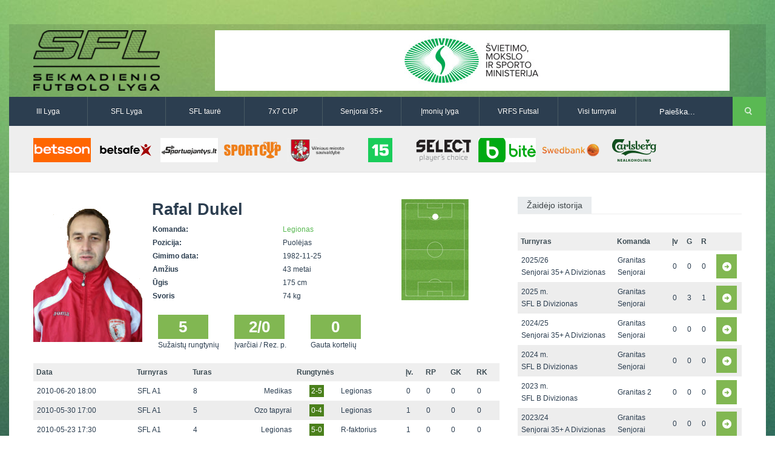

--- FILE ---
content_type: text/html
request_url: http://www.vilniausfutbolas.lt/zaidejas/Rafal-Dukel/4966/1/7
body_size: 4779
content:
<!DOCTYPE html>

<!--[if IE 7]>
<html class="ie ie7" lang="en-US">
<![endif]-->

<!--[if IE 8]>
<html class="ie ie8" lang="en-US">
<![endif]-->

<!--[if IE 9]>
<html class="ie ie9" lang="en-US">
<![endif]-->

<!--[if !(IE 7) | !(IE 8) | !(IE 9)  ]><!-->
<html lang="en-US">
<!--<![endif]-->

<head>
	<title>Rafal Dukel | Sekmadienio futbolo lyga</title>
	<meta charset="UTF-8" />
	<link rel="shortcut icon" href="http://www.vilniausfutbolas.lt/themes/_sfl.lt/resources/images/favicon.ico" title="Favicon"/>
	<!-- <meta name="viewport" content="width=device-width" /> -->
    <meta name="viewport" content="width=device-width, initial-scale=1">

	<link rel='stylesheet'  href='http://www.vilniausfutbolas.lt/themes/_sfl.lt/resources/css/style.css' type='text/css' media='all' />
	<link rel='stylesheet'  href='http://www.vilniausfutbolas.lt/themes/_sfl.lt/resources/css/swipemenu.css' type='text/css' media='all' />
	<link rel='stylesheet'  href='http://www.vilniausfutbolas.lt/themes/_sfl.lt/resources/css/flexslider.css' type='text/css' media='all' />
	<link rel='stylesheet'  href='http://www.vilniausfutbolas.lt/themes/_sfl.lt/resources/css/bootstrap.css' type='text/css' media='all' />
	<link rel='stylesheet'  href='http://www.vilniausfutbolas.lt/themes/_sfl.lt/resources/css/bootstrap-responsive.css' type='text/css' media='all' />
	<link rel='stylesheet'  href='http://www.vilniausfutbolas.lt/themes/_sfl.lt/resources/css/jquery.simplyscroll.css' type='text/css' media='all' />
	<link rel='stylesheet'  href='http://www.vilniausfutbolas.lt/themes/_sfl.lt/resources/css/jPages.css' type='text/css' media='all' />
	<link rel='stylesheet'  href='http://www.vilniausfutbolas.lt/themes/_sfl.lt/resources/css/jquery.rating.css' type='text/css' media='all' />
	<link rel='stylesheet'  href='http://www.vilniausfutbolas.lt/themes/_sfl.lt/resources/css/ie.css' type='text/css' media='all' />
		<link rel='stylesheet'  href='http://www.vilniausfutbolas.lt/themes/_sfl.lt/resources/css/main.css' type='text/css' media='all' />
	<link rel='stylesheet'  href='http://www.vilniausfutbolas.lt/themes/_sfl.lt/resources/css/prettyPhoto.css' type='text/css' media='screen' />
	<link rel='stylesheet'  href='http://www.vilniausfutbolas.lt/themes/_sfl.lt/resources/css/lightbox.css' type='text/css' media='screen' />

	<!-- icons for apple bookmarks -->
	<link rel="apple-touch-icon" href="/themes/_sfl.lt/resources/images/icons/iphone/iphone_orig.png">
	<link rel="apple-touch-icon" sizes="72x72" href="/themes/_sfl.lt/resources/images/icons/iphone/iphone_orig.png"/>
	<link rel="apple-touch-icon" sizes="114x114" href="/themes/_sfl.lt/resources/images/icons/iphone/iphone_orig.png"/>

	<!-- icons for windows 8 bookmarks -->

	<meta name="msapplication-TileImage" content="/themes/_sfl.lt/resources/images/icons/iphone/iphone_orig.png"/>
	<meta name="msapplication-TileColor" content="#015565"/>

	<script src="//ajax.googleapis.com/ajax/libs/jquery/1.10.2/jquery.min.js"></script>
	<script>window.jQuery || document.write('<script type="text/javascript" src="http://www.vilniausfutbolas.lt/themes/_sfl.lt/resources/js/jquery-1.10.2.min.js">\x3C/script>')</script>
	<script type='text/javascript' src='http://www.vilniausfutbolas.lt/themes/_sfl.lt/resources/js/html5.js'></script>
	<script type='text/javascript' src='http://www.vilniausfutbolas.lt/themes/_sfl.lt/resources/js/bootstrap.min.js'></script>
	<script type='text/javascript' src='http://www.vilniausfutbolas.lt/themes/_sfl.lt/resources/js/jquery.flexslider.js'></script>
	<script type='text/javascript' src='http://www.vilniausfutbolas.lt/themes/_sfl.lt/resources/js/jquery.flexslider.init.js'></script>
	<script type='text/javascript' src='http://www.vilniausfutbolas.lt/themes/_sfl.lt/resources/js/jquery.bxslider.js'></script>
	<script type='text/javascript' src='http://www.vilniausfutbolas.lt/themes/_sfl.lt/resources/js/jquery.bxslider.init.js'></script>
	<script type='text/javascript' src='http://www.vilniausfutbolas.lt/themes/_sfl.lt/resources/js/jquery.rating.js'></script>
	<script type='text/javascript' src='http://www.vilniausfutbolas.lt/themes/_sfl.lt/resources/js/jquery.idTabs.min.js'></script>
	<script type='text/javascript' src='http://www.vilniausfutbolas.lt/themes/_sfl.lt/resources/js/jquery.simplyscroll.js'></script>
	<script type='text/javascript' src='http://www.vilniausfutbolas.lt/themes/_sfl.lt/resources/js/fluidvids.min.js'></script>
	<script type='text/javascript' src='http://www.vilniausfutbolas.lt/themes/_sfl.lt/resources/js/jPages.js'></script>
	<script type='text/javascript' src='http://www.vilniausfutbolas.lt/themes/_sfl.lt/resources/js/jquery.sidr.min.js'></script>
	<script type='text/javascript' src='http://www.vilniausfutbolas.lt/themes/_sfl.lt/resources/js/jquery.touchSwipe.min.js'></script>
	<script type='text/javascript' src='http://www.vilniausfutbolas.lt/themes/_sfl.lt/resources/js/jquery.prettyPhoto.js'></script>
	<script type='text/javascript' src='http://www.vilniausfutbolas.lt/themes/_sfl.lt/resources/js/jquery.expander.js'></script>
	<script type='text/javascript' src='http://www.vilniausfutbolas.lt/themes/_sfl.lt/resources/js/lightbox.min.js'></script>
    <script type='text/javascript' src='http://www.vilniausfutbolas.lt/themes/_sfl.lt/resources/js/custom.js'></script>

    <!-- Responsive -->
    <link rel='stylesheet'  href='http://www.vilniausfutbolas.lt/themes/_sfl.lt/resources/css/responsive/bootstrap-responsive-sfl.css' type='text/css' media='all' />
    <link rel='stylesheet'  href='http://www.vilniausfutbolas.lt/themes/_sfl.lt/resources/css/responsive/responsive-site.min.css' type='text/css' media='all' />
	<script type='text/javascript' src='http://www.vilniausfutbolas.lt/themes/_sfl.lt/resources/js/bootstrap-collapse.js'></script>
</head>

<body>
<div id="fb-root"></div>
<script>(function(d, s, id) {
		var js, fjs = d.getElementsByTagName(s)[0];
		if (d.getElementById(id)) return;
		js = d.createElement(s); js.id = id;
		js.src = "//connect.facebook.net/lt_LT/all.js#xfbml=1&appId=527428440683946";
		fjs.parentNode.insertBefore(js, fjs);
	}(document, 'script', 'facebook-jssdk'));</script>
<div id="page">

	<div id="headline" class="container">
		<div class="row-fluid">

			<div class="span3">
								<a href="http://www.vilniausfutbolas.lt/">
											<img style="height:100px" src="http://www.vilniausfutbolas.lt/themes/_sfl.lt/resources/images/SFL_logo.png?v3" alt="logo">
									</a>
				<div class="clearfix"></div>
			</div>

			<div class="span9">
				               <a href="https://www.smm.lt/" title="&Scaron;vietimo ministerija" target="_blank">
         <img style="width:850px;height:100px" src="http://www.vilniausfutbolas.lt/uploads/_sfl.lt/banners/336_thumb.png?2025-04-29" alt="&Scaron;vietimo ministerija" />
      </a>
   			</div>

		</div>
	</div>


	<div id="intr" class="container">
		<div class="row-fluid">

	                    <div class="navbar navbar-inverse clearfix nobot span10">
                        <div>
                            <div class="container">
                                <a class="btn btn-navbar collapsed" data-toggle="collapse" data-target=".navbar-responsive-collapse">
                                    <span class="icon-bar"></span>
                                    <span class="icon-bar"></span>
                                    <span class="icon-bar"></span>
                                </a>
                                <div class="nav-collapse navbar-responsive-collapse collapse" style="height: 0px;">
                                    <ul class="nav">
                                        <!--<li class="active"><a href="http://www.vilniausfutbolas.lt/">Pagrindinis</a></li>-->
                                        <li><a href="http://www.vilniausfutbolas.lt/lyga/III-lyga/20">III Lyga</a></li>
                                        <li><a href="http://www.vilniausfutbolas.lt/lyga/SFL-Lyga/1">SFL Lyga</a></li>
                                        <li><a href="http://www.vilniausfutbolas.lt/lyga/SFL-taure/2">SFL taurė</a></li>
                                        <li><a href="http://www.vilniausfutbolas.lt/lyga/7x7-CUP/3">7x7 CUP</a></li>
                                        <li><a href="http://www.vilniausfutbolas.lt/lyga/Senjoru-lyga/14">Senjorai 35+</a></li>
                                        <li><a href="http://www.vilniausfutbolas.lt/lyga/Imoniu-lyga/26">Įmonių lyga</a></li>
                                        <li><a href="http://www.vilniausfutbolas.lt/lyga/VRFS-Futsal/22">VRFS Futsal</a></li>
                                        <li class="dropdown">
                                            <a href="#" class="dropdown-toggle disabled" data-toggle="dropdown">Visi turnyrai <b class="caret"></b></a>
                                            <div class="megamenu cf">
                                                <div class="col1of4">
                                                    <div class="title">Lauko futbolas</div>
                                                    <ul>
                                                        <li><a href="http://www.vilniausfutbolas.lt/lyga/II-lyga/29">II Lyga</a></li>
                                                        <li><a href="http://www.vilniausfutbolas.lt/lyga/III-Lyga/20">III Lyga</a></li>
                                                        <li><a href="http://www.vilniausfutbolas.lt/lyga/SFL-Lyga/1">SFL Lyga</a></li>
                                                        <li><a href="http://www.vilniausfutbolas.lt/lyga/SFL-taure/2">SFL taurė</a></li>
                                                        <li><a href="http://www.vilniausfutbolas.lt/lyga/VRFS-Taure/37">VRFS Taurė</a></li>
                                                        <li><a href="http://www.vilniausfutbolas.lt/lyga/7x7-CUP/3">7x7 CUP</a></li>
                                                        <li><a href="http://www.vilniausfutbolas.lt/lyga/7x7-vasaros-lyga/30">7x7 vasaros lyga</a></li>
                                                        <li><a href="http://www.vilniausfutbolas.lt/lyga/Lyga-8x8/35">Lyga 8x8</a></li>
                                                        <li><a href="http://www.vilniausfutbolas.lt/lyga/Imoniu-lyga/26">Įmonių lyga</a></li>
                                                        <li><a href="http://www.vilniausfutbolas.lt/lyga/SFL-rudens-taure/36">SFL rudens taurė</a></li>
                                                        <li><a href="http://www.vilniausfutbolas.lt/lyga/Snaiges-taure/31">Snaigės taurė</a></li>
                                                    </ul>
                                                </div>
                                                <div class="col2of4">
                                                    <div class="title">Vaikų ir moterų futbolas</div>
                                                    <ul>
														<li><a href="http://www.vilniausfutbolas.lt/lyga/Vaiku-lyga/21">Vaikų lyga</a></li>
														<li><br></li>
														<li><a href="http://www.vilniausfutbolas.lt/lyga/Moteru-lyga/23">Moterų lyga</a></li>
                                                    </ul>
                                                </div>
                                                <div class="col3of4">
                                                    <div class="title">Senjorų ir salės futbolas</div>
                                                    <ul>
														<li><a href="http://www.vilniausfutbolas.lt/lyga/Senjoru-lyga/14">Senjorai 35+</a></li>
														<li><a href="http://www.vilniausfutbolas.lt/lyga/SFL-Senjorai-45/24">Senjorai 45+</a></li>
														<li><a href="http://www.vilniausfutbolas.lt/lyga/Futsal-45/28">Futsal 45+</a></li>
														<li><a href="http://www.vilniausfutbolas.lt/lyga/VRFS-Futsal/22">VRFS Futsal</a></li>
                                                        <li><a href="http://www.vilniausfutbolas.lt/lyga/Select-II/27">Select II</a></li>
                                                        <li><a href="http://www.vilniausfutbolas.lt/lyga/VRFS-Futsal-Cup/33">VRFS Futsal Cup</a></li>
														<li><a href="http://www.vilniausfutbolas.lt/lyga/Aukstaitijos-senjoru-cempionatas/34">Aukštaitijos senjorų čempionatas</a></li>
                                                    </ul>
                                                </div>
                                                <div class="col4of4">
                                                    <div class="title">Vilniaus futbolas</div>
                                                    <ul>
														<li><a href="http://www.vilniausfutbolas.lt/lyga/Vilnius-world-cup/25">Vilnius World Cup</a></li>
														<li><a href="http://www.mfl.lt" target="_blank">Mini futbolo lyga‎</a></li>
														<li><a href="http://www.vfl.lt" target="_blank">Vasaros futbolo lyga</a></li>
                                                        <li><a href="http://www.vilniausfutbolas.lt/lyga/Euro2016-Vilnius/32">Euro2016 Vilnius</a></li>

                                                    </ul>
                                                </div>
                                            </div>
                                        </li>
                                    </ul>
                                </div>
                            </div>
                        </div>
                    </div>

			<div class="search span2">
				<div class="offset1">
					<form method="get" id="searchform" action="http://www.vilniausfutbolas.lt/paieska">
						<p>
							<input type="text" value="Paieška..." onfocus="if ( this.value == 'Paieška...' ) { this.value = ''; }" onblur="if ( this.value == '' ) { this.value = 'Paieška...'; }" name="q" id="s" />
							<input type="submit" id="searchsubmit" value="Search" />
						</p>
					</form>
				</div>
			</div>

		</div>
	</div>

			<div id="sponsors" class="container">
			<div class="row-fluid">
				<div class="sponsors">
																																	<a href="https://www.betsson.lt/lt" title="BETSSON" target="_blank">
									<img width="120" height="50" src="http://www.vilniausfutbolas.lt/uploads/_sfl.lt/banners/479_thumb.png?2025-11-09" alt="BETSSON" />
								</a>
																																														<a href="http://www.betsafe.lt" title="BETSAFE" target="_blank">
									<img width="120" height="50" src="http://www.vilniausfutbolas.lt/uploads/_sfl.lt/banners/368_thumb.png?2025-04-29" alt="BETSAFE" />
								</a>
																																														<a href="https://sportuojantys.lt/" title="Sportuojantys.lt" target="_blank">
									<img width="120" height="50" src="http://www.vilniausfutbolas.lt/uploads/_sfl.lt/banners/412_thumb.png?2025-04-29" alt="Sportuojantys.lt" />
								</a>
																																														<a href="http://www.sportcup.lt" title="Sportcup.lt" target="_blank">
									<img width="120" height="50" src="http://www.vilniausfutbolas.lt/uploads/_sfl.lt/banners/5_thumb.png?2025-04-29" alt="Sportcup.lt" />
								</a>
																																														<a href="http://www.vilnius.lt" title="Vilniaus miesto savivaldybė" target="_blank">
									<img width="120" height="50" src="http://www.vilniausfutbolas.lt/uploads/_sfl.lt/banners/9_thumb.png?2025-04-29" alt="Vilniaus miesto savivaldybė" />
								</a>
																																														<a href="http://www.15min.lt" title="15min" target="_blank">
									<img width="120" height="50" src="http://www.vilniausfutbolas.lt/uploads/_sfl.lt/banners/4_thumb.png?2025-04-29" alt="15min" />
								</a>
																																														<a href="http://www.select-sport.lt/" title="Select" target="_blank">
									<img width="120" height="50" src="http://www.vilniausfutbolas.lt/uploads/_sfl.lt/banners/179_thumb.png?2025-04-29" alt="Select" />
								</a>
																																														<a href="http://www.bite.lt" title="Bitė" target="_blank">
									<img width="120" height="50" src="http://www.vilniausfutbolas.lt/uploads/_sfl.lt/banners/8_thumb.png?2025-04-29" alt="Bitė" />
								</a>
																																														<a href="http://www.swedbank.lt" title="Swedbank" target="_blank">
									<img width="120" height="50" src="http://www.vilniausfutbolas.lt/uploads/_sfl.lt/banners/7_thumb.png?2025-04-29" alt="Swedbank" />
								</a>
																																														<a href="http://www.carlsberg.lt" title="Carlsberg-nealko-95x40" target="_blank">
									<img width="120" height="50" src="http://www.vilniausfutbolas.lt/uploads/_sfl.lt/banners/429_thumb.png?2025-04-29" alt="Carlsberg-nealko-95x40" />
								</a>
																							<div class="clearfix"></div>
				</div>
			</div>
		</div>
	
	<div id="content" class="container">
	<div id="main" class="row-fluid top-padding">

		<div id="main-left" class="span8 top-padding">
			
			<div class="row-fluid bottom-margin">
				<div class="span9">
					<div class="row-fluid">
												
													<div class="span4">
								<img width="180" height="240" src="http://www.vilniausfutbolas.lt/uploads/_sfl.lt/players/4966_big.png?2025-04-29" alt="Rafal Dukel" />
							</div>
						
						<div class="team-info span8">
							<h3> Rafal Dukel</h3>
							<table class="full-width">
								<tr><td class="bold span7">Komanda:</td><td><a href="http://www.vilniausfutbolas.lt/komanda/Legionas/58/1/7">Legionas</a></td></tr>
								<tr><td class="bold span7">Pozicija:</td><td>Puolėjas</td></tr>
								<tr><td class="bold span7">Gimimo data:</td><td>1982-11-25</td></tr>
								<tr><td class="bold span7">Amžius</td><td>43 metai</td></tr>
								<tr><td class="bold span7">Ūgis</td><td>175 cm</td></tr>								<tr><td class="bold span7">Svoris</td><td>74 kg</td></tr>							</table>

															<div class="stat top-margin">
									<div class="season-text"><div class="season-stat">5</div><span>Sužaistų rungtynių</span></div>
									<div class="season-text"><div class="season-stat">2/0</div><span>Įvarčiai / Rez. p.</span></div>
									<div class="season-text"><div class="season-stat">0</div><span>Gauta kortelių</span></div>
								</div>
													</div>
					</div>

				</div>

				<div class="span3 position-field">
																<div class="row-fluid">
							<div class="position-field-container">
								<img src="http://www.vilniausfutbolas.lt/themes/_sfl.lt/resources/images/position.png" alt="">
								<div class="position-marker S">o</div>
							</div>
						</div>
									</div>
			</div>

			
										<table class="standings all-matches top-margin">
				<tr>
					<th>Data</th>
					<th>Turnyras</th>
					<th>Turas</th>
					<th colspan="3" class="tc">Rungtynės</th>
					<th>Įv.</th>
					<th>RP</th>
					<th>GK</th>
					<th>RK</th>
				</tr>
									<tr>
						<td>2010-06-20 18:00</td>
						<td>SFL A1</td>
						<td>
															8													</td>
						<td class="tr"><a href="http://www.vilniausfutbolas.lt/komanda/Medikas/10/1/7">Medikas</a></td>
						<td class="tc"><a href="http://www.vilniausfutbolas.lt/varzybos/Medikas-Legionas/3639" class="score won">2-5</a></td>
						<td class="tl"><a href="http://www.vilniausfutbolas.lt/komanda/Legionas/58/1/7">Legionas</a></td>
						<td>0</td>
						<td>0</td>
						<td>0</td>
						<td>0</td>
					</tr>
									<tr>
						<td>2010-05-30 17:00</td>
						<td>SFL A1</td>
						<td>
															5													</td>
						<td class="tr"><a href="http://www.vilniausfutbolas.lt/komanda/Ozo-tapyrai/18/1/7">Ozo tapyrai</a></td>
						<td class="tc"><a href="http://www.vilniausfutbolas.lt/varzybos/Ozo-tapyrai-Legionas/3619" class="score won">0-4</a></td>
						<td class="tl"><a href="http://www.vilniausfutbolas.lt/komanda/Legionas/58/1/7">Legionas</a></td>
						<td>1</td>
						<td>0</td>
						<td>0</td>
						<td>0</td>
					</tr>
									<tr>
						<td>2010-05-23 17:30</td>
						<td>SFL A1</td>
						<td>
															4													</td>
						<td class="tr"><a href="http://www.vilniausfutbolas.lt/komanda/Legionas/58/1/7">Legionas</a></td>
						<td class="tc"><a href="http://www.vilniausfutbolas.lt/varzybos/Legionas-R-faktorius/3614" class="score won">5-0</a></td>
						<td class="tl"><a href="http://www.vilniausfutbolas.lt/komanda/R-faktorius/22/1/7">R-faktorius</a></td>
						<td>1</td>
						<td>0</td>
						<td>0</td>
						<td>0</td>
					</tr>
									<tr>
						<td>2010-05-16 18:30</td>
						<td>SFL A1</td>
						<td>
															3													</td>
						<td class="tr"><a href="http://www.vilniausfutbolas.lt/komanda/Pabrade/42/1/7">Pabradė</a></td>
						<td class="tc"><a href="http://www.vilniausfutbolas.lt/varzybos/Pabrade-Legionas/3608" class="score lost">6-4</a></td>
						<td class="tl"><a href="http://www.vilniausfutbolas.lt/komanda/Legionas/58/1/7">Legionas</a></td>
						<td>0</td>
						<td>0</td>
						<td>0</td>
						<td>0</td>
					</tr>
									<tr>
						<td>2010-05-06 19:00</td>
						<td>SFL A1</td>
						<td>
															2													</td>
						<td class="tr"><a href="http://www.vilniausfutbolas.lt/komanda/Legionas/58/1/7">Legionas</a></td>
						<td class="tc"><a href="http://www.vilniausfutbolas.lt/varzybos/Legionas-Kiemas/3507" class="score won">2-1</a></td>
						<td class="tl"><a href="http://www.vilniausfutbolas.lt/komanda/Kiemas/8/1/7">Kiemas</a></td>
						<td>0</td>
						<td>0</td>
						<td>0</td>
						<td>0</td>
					</tr>
							</table> 

					</div><!-- #main-left -->

		<div id="sidebar" class="span4 top-padding ">	


			

							<div class="sidebar-table">
					<h3 class="title"><span>Žaidėjo istorija</span></h3>
					<table class="standings full-width">
						<tr>
							<th class="span5">Turnyras</th>
							<th class="span3">Komanda</th>
							<th class="span1">Įv</th>
							<th class="span1">G</th>
							<th class="span1">R</th>
							<th class="span1"></th>
						</tr>

													<tr >
								<td>2025/26<br/>Senjorai 35+ A Divizionas</td>
								<td>Granitas Senjorai</td>
								<td>0</td>
								<td>0</td>
								<td>0</td>
								<td><a href="http://www.vilniausfutbolas.lt/zaidejas/Rafal-Dukel/4966/14/35" class="season-select">&nbsp</a></td>
							</tr>
													<tr >
								<td>2025 m.<br/>SFL B Divizionas</td>
								<td>Granitas Senjorai</td>
								<td>0</td>
								<td>3</td>
								<td>1</td>
								<td><a href="http://www.vilniausfutbolas.lt/zaidejas/Rafal-Dukel/4966/1/34" class="season-select">&nbsp</a></td>
							</tr>
													<tr >
								<td>2024/25<br/>Senjorai 35+ A Divizionas</td>
								<td>Granitas Senjorai</td>
								<td>0</td>
								<td>0</td>
								<td>0</td>
								<td><a href="http://www.vilniausfutbolas.lt/zaidejas/Rafal-Dukel/4966/14/33" class="season-select">&nbsp</a></td>
							</tr>
													<tr >
								<td>2024 m.<br/>SFL B Divizionas</td>
								<td>Granitas Senjorai</td>
								<td>0</td>
								<td>0</td>
								<td>0</td>
								<td><a href="http://www.vilniausfutbolas.lt/zaidejas/Rafal-Dukel/4966/1/32" class="season-select">&nbsp</a></td>
							</tr>
													<tr >
								<td>2023 m.<br/>SFL B Divizionas</td>
								<td>Granitas 2</td>
								<td>0</td>
								<td>0</td>
								<td>0</td>
								<td><a href="http://www.vilniausfutbolas.lt/zaidejas/Rafal-Dukel/4966/1/30" class="season-select">&nbsp</a></td>
							</tr>
													<tr >
								<td>2023/24<br/>Senjorai 35+ A Divizionas</td>
								<td>Granitas Senjorai</td>
								<td>0</td>
								<td>0</td>
								<td>0</td>
								<td><a href="http://www.vilniausfutbolas.lt/zaidejas/Rafal-Dukel/4966/14/31" class="season-select">&nbsp</a></td>
							</tr>
													<tr >
								<td>2022 m.<br/>SFL B Divizionas</td>
								<td>Granitas Senjorai</td>
								<td>0</td>
								<td>0</td>
								<td>0</td>
								<td><a href="http://www.vilniausfutbolas.lt/zaidejas/Rafal-Dukel/4966/1/28" class="season-select">&nbsp</a></td>
							</tr>
													<tr >
								<td>2022/23<br/>Senjorai 35+ A Divizionas</td>
								<td>Granitas Senjorai</td>
								<td>0</td>
								<td>0</td>
								<td>0</td>
								<td><a href="http://www.vilniausfutbolas.lt/zaidejas/Rafal-Dukel/4966/14/29" class="season-select">&nbsp</a></td>
							</tr>
													<tr >
								<td>2021 m.<br/>SFL B Divizionas</td>
								<td>Granitas Senjorai</td>
								<td>1</td>
								<td>0</td>
								<td>0</td>
								<td><a href="http://www.vilniausfutbolas.lt/zaidejas/Rafal-Dukel/4966/1/26" class="season-select">&nbsp</a></td>
							</tr>
													<tr >
								<td>2021/22<br/>Senjorai 35+ A Divizionas</td>
								<td>Granitas Senjorai</td>
								<td>0</td>
								<td>0</td>
								<td>0</td>
								<td><a href="http://www.vilniausfutbolas.lt/zaidejas/Rafal-Dukel/4966/14/27" class="season-select">&nbsp</a></td>
							</tr>
													<tr >
								<td>2020 m.<br/>SFL B Divizionas</td>
								<td>Granitas Senjorai</td>
								<td>2</td>
								<td>2</td>
								<td>0</td>
								<td><a href="http://www.vilniausfutbolas.lt/zaidejas/Rafal-Dukel/4966/1/24" class="season-select">&nbsp</a></td>
							</tr>
													<tr >
								<td>2019 m.<br/>SFL B Divizionas</td>
								<td>Granitas Senjorai</td>
								<td>0</td>
								<td>0</td>
								<td>0</td>
								<td><a href="http://www.vilniausfutbolas.lt/zaidejas/Rafal-Dukel/4966/1/22" class="season-select">&nbsp</a></td>
							</tr>
													<tr >
								<td>2019/20<br/>Senjorai 35+ A Divizionas</td>
								<td>Granitas Senjorai</td>
								<td>0</td>
								<td>0</td>
								<td>0</td>
								<td><a href="http://www.vilniausfutbolas.lt/zaidejas/Rafal-Dukel/4966/14/23" class="season-select">&nbsp</a></td>
							</tr>
													<tr >
								<td>2018 m.<br/>SFL B Divizionas</td>
								<td>Granitas Senjorai</td>
								<td>0</td>
								<td>0</td>
								<td>0</td>
								<td><a href="http://www.vilniausfutbolas.lt/zaidejas/Rafal-Dukel/4966/1/20" class="season-select">&nbsp</a></td>
							</tr>
													<tr >
								<td>2018/19<br/>Senjorai 35+ B divizionas</td>
								<td>Granitas</td>
								<td>0</td>
								<td>0</td>
								<td>0</td>
								<td><a href="http://www.vilniausfutbolas.lt/zaidejas/Rafal-Dukel/4966/14/21" class="season-select">&nbsp</a></td>
							</tr>
													<tr >
								<td>2017 m.<br/>SFL B Divizionas</td>
								<td>Granitas Senjorai</td>
								<td>1</td>
								<td>4</td>
								<td>0</td>
								<td><a href="http://www.vilniausfutbolas.lt/zaidejas/Rafal-Dukel/4966/1/18" class="season-select">&nbsp</a></td>
							</tr>
													<tr >
								<td>2017/18<br/>Senjorai 35+ B divizionas</td>
								<td>Granitas</td>
								<td>1</td>
								<td>0</td>
								<td>0</td>
								<td><a href="http://www.vilniausfutbolas.lt/zaidejas/Rafal-Dukel/4966/14/19" class="season-select">&nbsp</a></td>
							</tr>
													<tr >
								<td>2016/17<br/>Senjorai 35+ B divizionas</td>
								<td>Granitas</td>
								<td>2</td>
								<td>0</td>
								<td>0</td>
								<td><a href="http://www.vilniausfutbolas.lt/zaidejas/Rafal-Dukel/4966/14/17" class="season-select">&nbsp</a></td>
							</tr>
													<tr >
								<td>2016/17<br/>Select futsal I lyga</td>
								<td>Granitas</td>
								<td>0</td>
								<td>0</td>
								<td>0</td>
								<td><a href="http://www.vilniausfutbolas.lt/zaidejas/Rafal-Dukel/4966/22/17" class="season-select">&nbsp</a></td>
							</tr>
													<tr >
								<td>2016 m.<br/>SFL C Divizionas</td>
								<td>Granitas 2</td>
								<td>1</td>
								<td>3</td>
								<td>0</td>
								<td><a href="http://www.vilniausfutbolas.lt/zaidejas/Rafal-Dukel/4966/1/16" class="season-select">&nbsp</a></td>
							</tr>
													<tr >
								<td>2015/16<br/>Select futsal II lyga</td>
								<td>Granitas</td>
								<td>0</td>
								<td>0</td>
								<td>0</td>
								<td><a href="http://www.vilniausfutbolas.lt/zaidejas/Rafal-Dukel/4966/27/15" class="season-select">&nbsp</a></td>
							</tr>
													<tr >
								<td>2015 m.<br/>Vilniaus m. III Lyga</td>
								<td>Granitas</td>
								<td>0</td>
								<td>0</td>
								<td>0</td>
								<td><a href="http://www.vilniausfutbolas.lt/zaidejas/Rafal-Dukel/4966/20/14" class="season-select">&nbsp</a></td>
							</tr>
													<tr >
								<td>2014 m.<br/>7x7 Lyga D grupė</td>
								<td>Užupis</td>
								<td>0</td>
								<td>0</td>
								<td>0</td>
								<td><a href="http://www.vilniausfutbolas.lt/zaidejas/Rafal-Dukel/4966/3/11" class="season-select">&nbsp</a></td>
							</tr>
													<tr >
								<td>2014 m.<br/>SFL A2 Divizionas</td>
								<td>Granitas</td>
								<td>2</td>
								<td>1</td>
								<td>0</td>
								<td><a href="http://www.vilniausfutbolas.lt/zaidejas/Rafal-Dukel/4966/1/11" class="season-select">&nbsp</a></td>
							</tr>
													<tr >
								<td>2013 m.<br/>Vilniaus m. III Lyga</td>
								<td>Užupis</td>
								<td>1</td>
								<td>2</td>
								<td>0</td>
								<td><a href="http://www.vilniausfutbolas.lt/zaidejas/Rafal-Dukel/4966/20/10" class="season-select">&nbsp</a></td>
							</tr>
													<tr >
								<td>2012 m.<br/>Vilniaus m. III Lyga</td>
								<td>Legionas</td>
								<td>2</td>
								<td>4</td>
								<td>0</td>
								<td><a href="http://www.vilniausfutbolas.lt/zaidejas/Rafal-Dukel/4966/20/9" class="season-select">&nbsp</a></td>
							</tr>
													<tr >
								<td>2011 m.<br/>SFL Ergo PUMA Lyga</td>
								<td>Legionas</td>
								<td>6</td>
								<td>5</td>
								<td>0</td>
								<td><a href="http://www.vilniausfutbolas.lt/zaidejas/Rafal-Dukel/4966/1/8" class="season-select">&nbsp</a></td>
							</tr>
													<tr  class="current">
								<td>2010 m.<br/>SFL A1 Divizionas</td>
								<td>Legionas</td>
								<td>2</td>
								<td>1</td>
								<td>0</td>
								<td><a href="http://www.vilniausfutbolas.lt/zaidejas/Rafal-Dukel/4966/1/7" class="season-select">&nbsp</a></td>
							</tr>
											</table>
				</div>
					</div><!-- sidebar -->

	</div>
</div>
	
	<footer id="footer" class="row-fluid">
		<div id="site-info" class="container">

							<div id="footer-nav" class="fr">
					<ul id="menu-footer-menu" class="menu">
						<li>
							<a href="http://doc.inleagueadmin.com/scout">inLive Dokumentacija</a>
						</li>
													<li id="menu-item-612" class="menu-item">
								<a href="http://www.vilniausfutbolas.lt/puslapis/VRFS">VRFS</a>
							</li>
													<li id="menu-item-612" class="menu-item">
								<a href="http://www.vilniausfutbolas.lt/puslapis/SFL">SFL</a>
							</li>
													<li id="menu-item-612" class="menu-item">
								<a href="http://www.vilniausfutbolas.lt/puslapis/Dokumentai">Dokumentai</a>
							</li>
											</ul>
				</div>
			
			<div id="credit" class="fl">
				<p>Visos teisės saugomos. Sekmadienio futbolo lyga 2014. Naudojama <a href="http://www.inleagueadmin.com">inLeagueAdmin sistema</a></p>
			</div>
		</div>
	</footer>

</div>
<script>
	(function(i,s,o,g,r,a,m){i['GoogleAnalyticsObject']=r;i[r]=i[r]||function(){
		(i[r].q=i[r].q||[]).push(arguments)},i[r].l=1*new Date();a=s.createElement(o),
		m=s.getElementsByTagName(o)[0];a.async=1;a.src=g;m.parentNode.insertBefore(a,m)
	})(window,document,'script','//www.google-analytics.com/analytics.js','ga');

	ga('require', 'linker');
	ga('linker:autoLink', ['vilniausfutbolas.lt', 'sfl.lt']);
	ga('create', 'UA-46436891-1', 'auto', {'allowLinker':true});
	ga('send', 'pageview');
</script>
</body>
</html>


--- FILE ---
content_type: text/css
request_url: http://www.vilniausfutbolas.lt/themes/_sfl.lt/resources/css/style.css
body_size: 9601
content:
body {
  background-color:#09151f;
  background: url("../images/bg/sfl.jpg") no-repeat top center fixed;
  color: #2c3e50;
  font-family: 'Arial', sans-serif;
  font-weight: normal;
  font-size: 12px;
}

.entry-content img,
.comment-content img,
.widget img {
  max-width:100%;
  /* Fluid images for posts,comments,and widgets */;
}

embed,
iframe,
object,
video {
  max-width:100%;
}

/* General */
.tac {text-align: center;}
.tal {text-align: left;}
.tar {text-align: right;}

.entry-content .twitter-tweet-rendered {
  max-width:100% !important;
  /* Override the Twitter embed fixed width */;
}

img.wp-smiley,
.rsswidget img {
  border:0;
  border-radius:0;
  box-shadow:none;
  margin-bottom:0;
  margin-top:0;
  padding:0;
}

.entry-content dl.gallery-item {
  margin:0;
}

.gallery-item a,
.gallery-caption {
  width:90%;
}

.gallery-item a {
  display:block;
}

.gallery-caption a {
  display:inline;
}

.gallery-columns-1 .gallery-item a {
  max-width:100%;
  width:auto;
}

.gallery .gallery-icon img {
  height:auto;
  max-width:90%;
  padding:5%;
}

.gallery-columns-1 .gallery-icon img {
  padding:3%;
}

/* Alignment */

.alignleft {
  display:inline;
  float:left;
  margin-right:1.625em;
}

.alignright {
  display:inline;
  float:right;
  margin-left:1.625em;
}

.aligncenter {
  clear:both;
  display:block;
  margin-left:auto;
  margin-right:auto;
}


/* Author profiles */

.author .archive-header {
  margin-bottom:24px;
  margin-bottom:1.714285714rem;
}

.author-info {
  margin:1.714285714rem 0;
  padding-top:24px;
  padding-top:1.714285714rem;
  overflow:hidden;
}
.author-info img.avatar {
  margin: 10px 0;
}

.author-description h2 {
  color: #656d78;
  line-height: 18px;
}
ul.author-social {
  margin: 0 0 10px;
}
ul.author-social li {
  float: left;
  list-style: none;
}

.author.archive .author-info {
  border-top:0;
  margin:0 0 48px;
  margin:0 0 3.428571429rem;
}

.author.archive .author-avatar {
  margin-top:0;
}

.sticky h2.entry-title {
  background:#f8f8f8;
  padding-left:10px;
  padding-right:10px;
}

.sticky h2.entry-title a {
  color:#dd3333;
}

.sticky h2.entry-title a:hover,
.sticky h2.entry-title a:focus {
  color:#0088cc;
}

#page {
  margin:40px auto;
}

.nobot {
  margin-bottom:0 !important;
}

.fl {
  float:left;
}

.fr {
  float:right;
}

#header {
  background:#3D4C54;
  padding:0 40px;
}

#main {
  position: relative;
}

.entry-header h3 {
  font-weight: normal;
  margin: 0;
}

#mast-head {
  float:left;
  max-width:240px;
  width:100%;
}

#logo {
  padding:14px 0;
}

h1, h2, h3, h4, h5 {
  color:#939ead;
  font-family:Roboto, sans-serif;
  font-weight:bold;
}
h1 { font-size: 24px }
h2 { font-size: 20px }
h3 { font-size: 16px }
h4 { font-size: 13px }
h5 { font-size: 12px }

h1.site-title {
  font-size:18px;
  line-height:1;
  margin:5px 0;
}

h1.site-title a {
  color:#eee;
}

h2.site-description {
  color:#eee;
  font-size:14px;
  line-height:1;
  margin:0 0 10px;
}

.navbar .nav > li > a {
  color: #fff !important;
  border-right:1px solid #485a63;
  padding:14px !important;
}

/* Dropdown menu style starts */

.caret {
  display:none !important;
}

.navbar .nav > li > a:hover,
.navbar .nav > li > a:focus {
  color:#fff !important;
  background:#303e45 !important;
}

ul.sub-menu, ul.dropdown-menu,
ul.sub-menu ul.sub-menu{
	display:none;
}

ul.dropdown-menu ul.dropdown-menu {
  top:0;
  left:100%;
  display:none;
}

ul.dropdown-menu {
  width:221px;
  background:#303e45;
  box-shadow:none;
  -moz-box-shadow:none;
  -webkit-box-shadow:none;
  -o-box-shadow:none;
  border-radius:0;
  -moz-border-radius:0;
  -webkit-border-radius:0;
  -o-border-radius:0;
  padding:0;
  margin-top:0;
  border:none;
  border-bottom:3px solid #81b752;
}

.dropdown-menu:before,
.dropdown-menu:after {
  display:none !important;
}

ul.dropdown-menu a {
  color:#a9b9c1 !important;
  border-bottom:1px solid #37474f;
  padding-top:10px !important;
  padding-bottom:9px !important;
}

ul.dropdown-menu a:hover,
ul.dropdown-menu a:active,
ul.dropdown-menu a:focus {
  background:#2c393f !important;
  color:#fff !important;
}

/* Dropdown menu style ends */

ul.nav li.dropdown:hover > ul.dropdown-menu {
  display:block !important;
}

.navbar .btn,
.navbar .btn-group {
  margin-top:10px !important;
}

#headline {
  background:rgba(0, 0, 0, 0.1);
  padding:10px 40px;
}

#headline .post {
  background:#FFF;
  margin-bottom:10px;
  padding:10px;
}

#headline .post a {
  color:#555E6B;
}

#headline .post h3 {
  font-size:13px;
  font-weight:normal;
  line-height:16px;
  margin:0 0 0.1em;
}

#headline .post p {
  color:#939EAD;
  font-size:12px;
  margin:0;
}

#headline .post img {
  float:left;
  margin-right:10px;
}

/* intr section
****************/

#intr {
  background: #2c3e50;
  height: 48px;
  width: 1250px;
  overflow: hidden;
  letter-spacing: 0px;
  font-size: 12px;
  position: relative;

}

.brnews {
  max-height:45px;
  padding:9px 0;
}

.brnews a {
  color:#555E6B;
}

.brnews .entry {
  display:inline-block;
}

.brnews h3 {
  background:url("../images/brnews-bg1.png") no-repeat;
  background-size:110px;
  color:#FFF;
  float:left;
  font-size:11px;
  line-height:1;
  margin:0;
  padding:6px 7px 7px;
  width:115px;
}

#scroller li {
  list-style:none;
}

#scroller li .title {
  font-weight:bold;
}

#scroller li .title:after {
  content:"»";
  font-weight:normal;
  margin:0 3px 0 15px;
}

#scroller li p {
  display:inline-block;
  margin:2px 0 0;
}

#intr .search {
  float:right;
  margin: 0px;
}

#intr .search .offset1 {
  margin: 0px;
}

#intr .search input[type="text"] {
  border:medium none;
  box-shadow:none;
  height:40px;
  width:63%;
  background: #2c3e50;
}

.searchform input[type="text"] {
  height:31px;
  border-radius:0 0 0 0 !important;
  border:1px solid #d4d4d4;
  vertical-align:top;
  box-shadow:none !important;
  transition:none !important;
}

.widget .searchform input[type="text"]:focus{
  border:1px solid #d4d4d4;
}

#intr input#searchsubmit {
  position:absolute;
  right:0;
}

/* searchform */

#searchform p {
  position:relative;
}

#searchform input[type="text"] {
  border-radius:0 0 0 0;
  font-weight:normal !important;
  height:31px;
  margin:0;
}

.search form {
  background:#5ab953;
  color: #fff;
}

.entry-content form#searchform {
	border-left:none;
}

.entry-content form#searchform input[type="text"] {
  border-radius:0 0 0 0;
  height: 31px;
  vertical-align:top;
}

.entry-content form#searchform input#searchsubmit{
	margin-left:-5px !important;
}

.widget .search form#searchform,
.footer-widget .search form#searchform {
  background:none !important;
  border-left:none;
}

input#searchsubmit {
  background:url("../images/search-bg1.png") no-repeat;
  border:none;
  height:48px;
  width:50px;
  text-indent:-9999px;
}

/* end searchform */

#content {
  background:#FFF;
  padding:0px 40px;
}

#slider {
  position:relative;
  margin:0 0 2.3em;
}

#home-top {
  position:relative;
  margin:0 0 5.7em;
}

#home-bottom {
  position:relative;
  margin:0 0 0.8em;
}

#home-middle {
  position:relative;
  margin:0 0 3em;
}

/* SLIDER */

#slider .entry {
  background:rgba(61,76,84,0.8);
  position:absolute;
  bottom:0;
  /*padding:10px; */
  width:100%;
}

#slider .entry h4,
#slider .entry p {
  margin:0;
  width:97%;
}

#slider .entry h4 {
  color:#FFF;
  padding: 10px 10px 0px 10px;
}

#slider .entry p {
  color: #ABB3BD;
  padding: 10px;
}

.flex-control-thumbs .flex-active {
  background:url("../images/thumb-active.png") no-repeat;
  background-size:cover;
  margin-top:-4%;
  padding-top:8%;
}

/* Slide right content */

.slide-right h3 {
  background:#3d4c54;
  color:#FFF;
  font-size:16px;
  font-weight:normal;
  margin:0;
  padding:5px 0;
  text-align:center;
}

.slide-right ul {
  background:#f2f2f2;
  margin:0;
  padding:5px;
  counter-reset:li;
  /* Initiate a counter */;
}

.slide-right ul li {
  background:#FFF;
  margin:13px 12px;
  padding:1em;
  list-style:none;
  position:relative;
  /* Create a positioning context */;
}

.slide-right ul li:last-child {
  /*display:none;*/
}

.slide-right ul li:after {
  background:#FF8C8C;
  color:#FFFFFF;
  position:absolute;
  right:0;
  text-align:center;
  top:0;
  width:8%;
}

.slide-right h4 {
  font-weight:normal;
  margin:0 5px 0 0;
}

/* BXSlider
************/

ul.bxslider,
ul.gallery {
  margin:0;
}

.bx-wrapper .meta {
  border-bottom:1px solid #eee;
  border-top:1px solid #eee;
  padding:0.5em 0;
}

.bx-controls {
  position:absolute;
  right:0;
  top:1px;
}

.bx-prev,
.bx-next {
  background:url("../images/bx-bg.png") no-repeat;
  display:inline-block;
  height:27px;
  width:30px;
}

.bx-next {
  background-position:-30px;
}

.bx-wrapper h4 {
  font-weight:normal;
}

#gallery {
  position:relative;
}

.post-icon {
  float:left;
  margin-right:10px;
}


/* Tipo-tipo
*************/

h1.entry-title {
  font-size:16px;
}

h3.title,
h1.entry-title {
  color:#3E4548;
  border-bottom:1px solid #eee;
  /* font-family:Noticia Text,serif;
  */

  font-weight:normal;
  margin:0 0 30px;
  line-height:2em;
}

h3.title {
  font-size:14px;
}

.title span,
h1.entry-title span {
  background: #E9ECEE;
  padding: 0 15px;
  display: inline-block;
}

h4.post-title {
  color:#555e6b;
  margin:10px 0;
  line-height:1.3em;
  position:relative;
}

h4.post-title a {
  color:#555e6b;
}

.moretag a {
  color:#fff;
  background:#767b7e;
  padding:5px 25px;
  text-align:center;
  clear: both;
}
.home .moretag, .page-template-magazine-php .moretag, .page-template-magazine-home-php .moretag {
  float: right;
  margin: 10px 0;
  padding: 5px 10px;
  width: auto;
}

.moretag a:hover,
.moretag a:focus {
  color:#fff;
  background:#555;
  text-decoration:none;
}

/* Home
**************/

.thumb {
  width:91px;
}

#home-middle .date,
#home-bottom .date,
.latest-posts .date {
  color:#939EAD;
  font-weight:normal;
  position:absolute;
  right:15px;
}

.meta span.date,
span.date,
.post-time {
  color:#939EAD;
}

#home-middle .post,
#home-bottom .post,
.latest-posts  .post {
  border-bottom:1px solid #eee;
  padding:1em 0;
}

#home-middle .post:first-child,
.latest-posts  .post:first-child {
  margin:0 0 10px;
  padding:0;
}

#home-bottom .post:first-child {
  padding:0 0 1em;
}

#home-middle  .post:last-child,
#home-bottom  .post:last-child,
.latest-posts:last-child,
.latest-posts  .post:last-child {
  border-bottom:none;
}

#home-middle .entry h4,
#home-bottom .entry h4,
.latest-posts .entry h4 {
  margin:0;
}

#home-middle .entry .date,
#home-bottom .entry .date,
.latest-posts .entry .date {
  position:static;
}

#home-middle .entry p,
#home-bottom .entry p,
.latest-posts .entry p {
  margin:0 0 5px;
}

#home-middle .entry img,
#home-bottom .entry img,
.latest-posts .entry img {
  float:left;
  margin-right:7px;
}

#home-top .title span {
  background:
  #e9ecee;color:
  #3e4548;
}
#home-middle .left .title span {
  background: #e9ecee;
  color: #3e4548;
}
#home-middle .right .title span {
  background: #e9ecee;
  color: #3e4548;
}
#home-bottom .title span {
  background: #e9ecee;
  color: #3e4548;
}
#gallery .title span {
  background: #e9ecee;
  color: #3e4548;
}

/* Single post */

.entry-content {
  font-size:13px;
  padding-bottom: 20px;
}

.entry-content img {
  max-width:100%;
}

h2.entry-title {
  color:#55656b;
  border-bottom:1px solid #eee;
  font-weight:normal;
  margin:0;
  position:relative;
}

.the_title {
  display:inline-block;
  max-width:75%;
  line-height: 20px
}

.entry-cat {
  border-bottom:5px solid #5ab953;
  font-size:13px;
  font-weight:bold;
  line-height:30px;
  height: 30px;
  overflow: hidden;
  padding:0 5px;
  position:absolute;
  right:0;
  bottom:0;
  max-width: 20%;
}

.entry-cat a {
  color:#555f6b;
}

.entry-meta {
  border-bottom:1px solid #eee;
}

.entry-meta,
.entry-meta a {
  color:#8a8f90;
}

.entry-meta ul {
  margin:0;
  list-style:none;
}

.entry-meta ul li {
  float:left;
  border-right:1px solid #eee;
  padding:10px 20px;
}

.entry-meta ul li:last-child {
  border-right:0;
}

.entry-meta ul li.tagz {
    border-right: medium none;
    height: 15px;
    overflow: hidden;
    max-width: 55%;
}

.entry-meta ul li img {
  margin-right:10px;
  padding:3px 0 0;
  vertical-align:top;
}

.single-rate {
  display:none;
}

.single .entry-content .single-rate {
  display:inline-block;
  float:left;
  position:relative;
  top:-4px;
  margin-right:15px;
}

.single .entry-content .ratings {
  margin:15px 0;
}

.post-entries {
  margin:0 0 30px;
}



/* Pagination
**************/

.magz-pagination {
  border-top:1px solid #eee;
  padding:10px 0 0;
  text-align:center;
}

.magz-pagination .page-numbers {
  color:#767B7E;
  margin-right:15px;
}

.magz-pagination .current {
  color:#121212;
}

.magz-pagination .prev,
.magz-pagination .next {
  background:#767B7E;
  color:#FFFFFF;
  padding:2px 15px;
  transition:all 0.8s linear 0s;
}

.magz-pagination .prev:hover,
.magz-pagination .next:hover {
  background:#555;
  text-decoration:none;
}

.page-link {
  margin: 10px 0;
}

.page-link .prev {
  margin-right:10px;
}

.page-link .next {
  margin-left:10px;
}

/* COMMENT */

ol.commentlist,
ol.children {
  margin:0;
  list-style:none;
}

.commentlist li {
  margin:0 0 10px;
}

.commentlist li.bypostauthor .fn {
  color:#fa8484;
}

.commentlist li.bypostauthor .fn span {
  padding-right:5px;
}

.children li {
  margin-left:120px;
}

.children li .comment {
  background:#f6f6f6;
}

article.comment {
  border-bottom:1px solid #eee;
  border-top:1px solid #eee;
  border-right:1px solid #eee;
  border-left:1px solid #eee;
  margin:10px 0;
  position:relative;
}

article.comment cite a {
  color:#55656b;
}

article.comment cite:after {
  content:"|";
  color:#b8bbc0;
  margin-right:3px;
}

article.comment time {
  font-size:12px;
}

.comment .reply {
  position:absolute;
  right:0;
  top:-1px;
}

.comment .reply  a {
  color:#7b818b;
  background:#d7d7d7;
  padding:2px 10px 3px;
}

.comment .reply  a:hover {
  text-decoration:none;
}

.comment .avatar {
  float:left;
  margin-right:20px;
}

.input_field {
  float:left;
  margin-right:4%;
  width:48%;
}

.comment-form-comment {
  clear:both;
}

.comment-form-comment textarea#comment {
  border:1px solid #eee;
  border-radius:0;
  box-shadow:none;
  width:97.6%;
}

form#commentform p {
  margin-bottom:1em;
}

form#commentform .comment-notes {
  display:none;
}

form#commentform input#author,
form#commentform input#email {
  border:1px solid #eee;
  border-radius:0;
  box-shadow:none;
  width:95%;
}

form#commentform input#submit {
  color:#FFF;
  background:#6f9c26;
  border:none;
  font-family:Noticia Text,serif;
  font-size:13px !important;
  padding:0.5em 1em;
}

article .post-like {
  margin-top:1em;
}

article .like {
  background:url(../images/icons.png) no-repeat 0 0;
  width:15px;
  height:16px;
  display:block;
  float:left;
  margin-right:4px;
  -moz-transition:all 0.2s ease-out 0.1s;
  -webkit-transition:all 0.2s ease-out 0.1s;
  -o-transition:all 0.2s ease-out 0.1s;
}

article .post-like a:hover .like {
  background:url(../images/icons.png) no-repeat -16px 0;
}

article .voted .like,
article footer .post-like .alreadyvoted {
  background-position:-32px 0;
}

/* CForm */

.contact-form label,
.contact-form input,
.contact-form textarea {
  display:block;
  margin:10px 0;
}

.contact-form label {
  font-size:larger;
}

.contact-form input {
  padding:5px;
  width:100%;
}

.contact-form input#cf_website {
  margin-right:0;
}

.cform {
  float:left;
  width:30%;
  margin-right:4.4%;
}

.website {
  margin-right:0;
}

#cf_message {
  width:98%;
  padding:10px;
}

#cf_send {
  background:none repeat scroll 0 0 #6F9C26;
  border:medium none;
  color:#FFFFFF;
  font-family:Noticia Text,serif;
  font-size:12px;
  padding:1em 1.5em;
  width:auto;
}

.kontak {
  margin:0;
  padding:0 15px;
  font-weight:normal;
}

.widget .kontak ul {
  border-left:1px solid #eee;
  border-right:1px solid #eee;
  list-style:none;
  margin:0;
  padding:0;
}

.widget .kontak ul li {
  border-bottom:1px solid #eee;
  padding:20px;
}

.widget .kontak ul li.address:before,
.widget .kontak ul li.email:before,
.widget .kontak ul li.phone:before,
.widget .kontak ul li.website:before {
  content:"";
  float:left;
  height:20px;
  width:25px;
}

.widget .kontak ul li.address:before {
  background:url("../images/address-bg.png") no-repeat scroll left center transparent;
}

.widget .kontak ul li.email:before {
  background:url("../images/mail-bg.png") no-repeat scroll left center transparent;
}

.widget .kontak ul li.phone:before {
  background:url("../images/phone-bg.png") no-repeat scroll left center transparent;
}

.widget .kontak ul li.website:before {
  background:url("../images/website-bg.png") no-repeat scroll left center transparent;
}

.widget .kontak ul li.address p {
  margin:0 0 0 25px;
}

.widget .kontak h4 {
  margin:0;
}

/* Footer
***************/

#footer-widgets {
  background:#f1f1f1;
  padding:20px 40px;
}

.footer-widget h3.title {
  margin:20px 0;
}

#footer-widgets .title span {
  background:#fff;
  color:#3e4548;
}

#site-info {
  background:#23323f;
  font-size:12px;
  padding:15px 40px;
}

#site-info p {
  margin:0;
}

ul#menu-footer {
  margin:0;
}

#footer-nav li {
  list-style:none;
  float:left;
}

#footer-nav li:after {
  content:"|";
}

#footer-nav li:last-child:after {
  content:"";
}

#footer-nav li a {
  color:#D9D9D9;
  padding:0 0.5em;
}

#footer-nav li a:hover {
  color:#5ab953;
  text-decoration:none;
}

#footer-nav li:first-child a {
  padding-left:0;
}

#footer-nav ul.sub-menu,
#footer-nav .dropdown .caret,
#footer-nav .children {
  display:none;
}

/* Widgets
*************/

.widget {
  margin:0 0 30px;
}

.widget.widget_rss ul,
.widget.widget_archive ul,
.widget.widget_nav_menu ul,
.widget.widget_recent_comments ul,
.widget.widget_recent_entries ul,
.widget.widget_pages ul,
.widget.widget_meta ul,
.widget.widget_categories ul {
  margin:0;
  list-style:none;
}

.widget.widget_rss ul li,
.widget.widget_archive ul li,
.widget.widget_nav_menu ul li,
.widget.widget_recent_comments ul li,
.widget.widget_recent_entries ul li,
.widget.widget_pages ul li,
.widget.widget_meta ul li,
.widget.widget_categories ul li {
  padding:10px 0;
  border-bottom:1px solid #eeeeee;
}

.widget.widget_rss ul li:first-child,
.widget.widget_archive ul li:first-child,
.widget.widget_nav_menu ul li:first-child,
.widget.widget_recent_comments ul li:first-child,
.widget.widget_recent_entries ul li:first-child,
.widget.widget_pages ul li:first-child,
.widget.widget_meta ul li:first-child,
.widget.widget_categories ul li:first-child {
  padding-top:0;
}

/* General Widgets */

.widget .searchform input {
  width: 85%;
}
.widget .searchform input#searchsubmit {
  position: absolute;
  right: 0;
}

/* tab widget */

.tabwidget ul {
  margin:0;
  list-style:none;
}

ul.tabnav li {
  float:left;
  width:33.33%;
}

ul.tabnav h3 {
  font-size:13px;
  font-weight:normal;
  margin:0;
}

ul.tabnav li img {
  margin-right:7px;
}

ul.tabnav li a {
  color:#FFF;
  background:#3d4c54;
  border-right:1px solid #485A63;
  display:block;
  padding:5px 0;
  text-align:center;
}

ul.tabnav li a:last-child {
  border-right:none;
}

ul.tabnav li a:hover,
ul.tabnav li a.selected {
  background:#81b752;
  text-decoration:none;
}

#tab-content {
  /*border:1px solid #eee;*/
  margin-bottom: 20px;
}

ul.recent-tab li {
  padding:15px;
  border-bottom:1px solid #eee;
}

.recent-tab li:last-child {
  border-bottom:none;
}

ul.recent-tab li p {
  margin:0;
}

ul.recent-tab img {
  float:left;
  margin-right:1em;
}

ul.recent-tab h4 {
  margin:0;
}

#tab3 {
  padding:0;
}

#tab3 ul li {
  padding:15px;
  border-bottom:1px solid #eeeeee;
}

/* end tab widget */

.latest-post {
  border-bottom:1px solid #eee;
  padding:0.7em 0;
}

.latest-post:last-child {
  border-bottom:none;
  padding:0.7em 0 1.5em;
}

.latest-post:first-child {
  padding:0 0 0.7em;
}

.latest-post img {
  margin-right:1em;
  height: 55px;
  width: 55px;
}

.latest-post h4 {
  margin:0 0 5px;
  line-height:1;
}

.latest-post h4 a {
  color:#555E6B;
  font-weight: normal;
}

.latest-post .excerpt {
  clear:left;
  padding:5px 0;
}

.twit-entry {
  float:left;
  width:75%;
}

.tagcloud:before,
.tagcloud:after {
  content:"";
  display:table;
  line-height:0;
}

.tagcloud:after {
  clear:both;
}

.tagcloud a {
  float:left;
  background-color:#fff;
  -webkit-transition:all 0.8s linear 0s;
  -moz-transition:all 0.8s linear 0s;
  -o-transition:all 0.8s linear 0s;
  transition:all 0.8s linear 0s;
  color:#555E6B;
  font-size:12px !important;
  margin:0 5px 5px 0;
  padding:3px 9px;
}

.tagcloud a:hover {
  background-color:#0088CC;
  color:#FFF;
  text-decoration:none;
}

.socmed {
  padding:10px 0;
}

.socmed ul {
  margin:0;
  list-style:none;
}

.socmed ul li {
  border-left:1px solid #e3e3e3;
  float:left;
  text-align:center;
  width:32.7%;
}

.socmed ul li:first-child {
  margin-left:0;
}

.socmed ul li:last-child {
  border-right:1px solid #e3e3e3;
}

.socmed h4 {
  margin:10px 0 0;
}

.socmed p {
  color:#758188;
  font-size:13px;
}

.video-box h3 {
  margin:10px 0 30px;
}

.video-box ul {
  margin:5px 0 0 0;
  list-style:none;
}

.video-box ul li {
  float:left;
  margin-left:1.64%;
  width:23.77%;
}

.video-box ul li:first-child {
  margin-left:0;
}

.video-box iframe {
  max-width:100%;
  border: 0px;
}

.block5 .footer-logo {
  float:left;
  border-right:1px solid #e3e3e3;
  min-height:45px;
  margin-right:4%;
  padding:4% 4% 4% 0;
  width:25.6%;
}

.block5 .footer-text {
  float:left;
  width:66%;
}

/* News page */
.newsItemPage .cubic-gallery .title {
  margin-bottom: 10px!important;
}

/* jPage custom style
***********************/

  .holder {
  background:#f8f8f8;
  height:48px;
  margin:0 !important;
  position:relative;
}

.holder a {
  font-size:12px;
  cursor:pointer;
  margin:0 !important;
  color:#333;
}

.holder a:hover {
  background-color:#222;
  color:#fff;
}

.holder a.jp-previous,
.holder a.jp-next {
  background:url("../images/bx-bg.png") no-repeat !important;
  display:inline-block;
  height:27px;
  text-indent:-9999px;
  position:absolute;
  top:10px;
  width:30px;
  margin-right:0 !important;
}

.bx-prev:hover,
.bx-next:hover,
a.jp-previous:hover,
a.jp-next:hover {
  background:url("../images/bx-bg-hover.png") no-repeat !important;
}

.bx-next:hover,
a.jp-next:hover {
  background-position:-30px center !important;
}

.holder a.jp-previous {
  margin-right:15px;
  right:40px;
}

.holder a.jp-next {
  background-position:-30px center !important;
  margin-left:15px;
  right:10px;
}

.holder a.jp-current,
a.jp-current:hover {
  color:#FF4242;
  font-weight:bold;
}

.holder a.jp-disabled,
a.jp-disabled:hover {
  color:#bbb;
}

.holder a.jp-current,
a.jp-current:hover,
.holder a.jp-disabled,
a.jp-disabled:hover {
  cursor:default;
  background:none;
}

.holder span {
  margin:0 5px;
}

.holder2 {
  background:#f8f8f8;
  height:48px;
  margin:0 !important;
  position:relative;
}

.holder2 a {
  font-size:12px;
  cursor:pointer;
  margin:0 !important;
  color:#333;
}

.holder2 a:hover {
  background-color:#222;
  color:#fff;
}

.holder2 a.jp-previous,
.holder2 a.jp-next {
  background:url("../images/bx-bg.png") no-repeat !important;
  display:inline-block;
  height:27px;
  text-indent:-9999px;
  position:absolute;
  top:10px;
  width:30px;
  margin-right:0 !important;
}

.holder2 a.jp-previous {
  margin-right:15px;
  right:40px;
}

.holder2 a.jp-next {
  background-position:-30px center !important;
  margin-left:15px;
  right:10px;
}

.holder2 a.jp-current,
a.jp-current:hover {
  color:#FF4242;
  font-weight:bold;
}

.holder2 a.jp-disabled,
a.jp-disabled:hover {
  color:#bbb;
}

.holder2 a.jp-current,
a.jp-current:hover,
.holder2 a.jp-disabled,
a.jp-disabled:hover {
  cursor:default;
  background:none;
}

.holder2 span {
  margin:0 5px;
}

/* Bootstrap adjustment
*************************/

.caret {
  border-top:4px solid #FFF !important;
}

.dropdown .caret {
  margin-left:10px !important;
}

blockquote {
  background:#eee;
  border-top: 1px solid #ccc;
  border-bottom: 1px solid #ccc;
  border-right: 1px solid #ccc;
  border-left:5px solid #78c1cf !important;
  padding:15px !important;
}

blockquote p {
  font-size:13px !important;
  font-style:italic;
}

input,
button,
select,
textarea {
  font-family:inherit !important;
  font-size:12px !important;
}

select,
textarea,
input[type="text"],
input[type="password"],
input[type="datetime"],
input[type="datetime-local"],
input[type="date"],
input[type="month"],
input[type="time"],
input[type="week"],
input[type="number"],
input[type="email"],
input[type="url"],
input[type="search"],
input[type="tel"],
input[type="color"],
.uneditable-input {
  font-size:13px !important;
}

.search input,
.search button,
.search select,
.search textarea {
  color:inherit !important;
  font-weight:normal !important;
}

/* Misc */

a.image_thumb_zoom {
  position:relative;
  overflow:hidden;
  display:block;
}

a.image_thumb_zoom img {
  position:relative;
  -webkit-transition:all 0.5s ease-in;
  -moz-transition:all 0.5s ease-in;
  -o-transition:all 0.5s ease-in;
  transition:all 0.5s ease-in;
}

a.image_thumb_zoom:hover img {
  -webkit-transform:scale(1.2);
  -moz-transform:scale(1.2);
  -o-transform:scale(1.2);
  transform:scale(1.2);
}


/* Miscellaneous  */

.head-ad{
	text-align:center;
    margin-bottom: 20px;
	padding:0 40px;
}

.side_ad,
.img_banner_ads{
	margin-bottom:47px;
}

.img_banner_ads{
	text-align:center;
	margin-left:auto;
	margin-right:auto;
}

.head-ad img,
.img_banner_ads img{
	max-width:100%;
	height:auto;
}

.head-ad .image_ad{
	text-align:center;
}

.image_ad{
	text-align:center;
}

.image_ad a img{
	max-width:100%;
	height:auto;
}

.single-ad .image_ad{
	margin-top:15px;
}

.singe_ad{
	margin-top:20px;
}

.ads_code{
	display:table;
	margin:0 auto;
	display:table;
	max-width:100%;
}

.head-ad .ads_code{
	width:728px;
	max-width:100%;
}

.side_ad .ads_code{
	width:336px;
	max-width:100%;
}

.singe_ad .ads_code{
	width:468px;
	max-width:100%;
	text-align:center;
}

.ads_code iframe{
	max-width:100%;
}

.ads_code img{
	max-width:100%;
	height:auto;
}
.headline-ad  {
  background: #ebebeb;
  padding: 30px 40px;
}

.page-template-magazine-home-php .flex-direction-nav a, .single-galleries  .flex-direction-nav a{
  background: url("../images/bx-bg.png") no-repeat;
  opacity: 1;
  right: 0;
  margin: 0;
  top: auto;
}
.page-template-magazine-home-php .flex-direction-nav a {
  bottom: 73px;
}
.single-galleries  .flex-direction-nav a {
  bottom: 17px;
}
.page-template-magazine-home-php .flex-direction-nav .flex-next, .single-galleries  .flex-direction-nav .flex-next  {
  background-position: 93% 0;
}
.page-template-magazine-home-php .flexslider:hover .flex-next, .single-galleries .flexslider:hover .flex-next {
  right: 0;
}
.page-template-magazine-home-php .flex-direction-nav .flex-prev, .single-galleries .flex-direction-nav .flex-prev {
  opacity: 1;
  left: auto;
  right: 30px;
}
.page-template-magazine-home-php .flexslider:hover .flex-prev, .single-galleries .flexslider:hover .flex-prev {
  left: auto;
  right: 30px;
}
.page-template-magazine-home-php .flex-next:hover, .page-template-magazine-home-php .flex-prev:hover, .single-galleries .flex-next:hover, .single-galleries .flex-prev:hover {
  background: url("../images/bx-bg-hover.png") no-repeat;
}
.page-template-magazine-home-php .flex-next:hover, .single-galleries .flex-next:hover {
  background-position: -30px 0;
}
#slide .entry {
  background: #f8f8f8;
  padding: 18px 10px;
}
#slide .entry h4, #slide .entry p {
  color: #3d4c54;
}

.error404 .not-found-header {
  padding: 50px 0;
}
.error404 .not-found-header h1 {
  font-size: 200px;
  line-height: 1;
}
.error404 .not-found-header h2 {
  color: #ed372e;
}
.error404 .not-found .entry-content {
  border-bottom: 1px solid #e9e8e8;
  border-top: 1px solid #e9e8e8;
}
.error404 .not-found .entry-content h1, .error404 .not-found .entry-content h3 {
  line-height: 1;
}

.error404 .entry-content a{
	color:#81b752;
}


/* Galeri CSS */
.kontengal2, .kontengal3, .kontengal4 {
  border-bottom: 1px solid #f7f7f7;
  margin: 1em 0 2em;
}
.kontengal2:nth-child(odd) {
  margin-left: 0 !important;
}
.kontengal3:nth-child(3n+1) {
  margin-left: 0 !important;
  clear: both;
}
.kontengal4:nth-child(4n+1) {
  margin-left: 0 !important;
  clear: both;
}
h3.gal-title {
  line-height: 1.5;
}
h3.gal-title a {
  color: #2e383d;
}

/* Twitter Widget CSS */
.widget_oauth_twitter_widget{ text-align: left; padding: 15px 0px 0px; list-style:none; }
.magz-twitter-tweet{ margin: 0 0 10px; }
#magz-twitter-widget-icon, #magz-twitter-widget-pic{ float: left; border: 0px; margin-right: 5px; }
#magz-twitter-follow-link{ text-align: center; text-transform: uppercase; letter-spacing: 1px; font: 7pt/15pt arial; }
.magz-twitter-tweet-time{ font: 9pt/12pt arial; color: #999999; margin-bottom: 10px; }
img.twit-pic {
    display: block;
    float: left;
    margin-right: 3%;
	position: relative;
	top: 5px;
    width: auto;
}


/* Archive Page */
.archive .entry-content .wp-post-image, .page-template-template-blog-php .entry-content .wp-post-image {
  margin: 0 0 10px;
}
/* SFL.lt */
.medal{
  border: 1px solid #E5E5E5;
}

.timeline img{
  width: 35px;
  margin-left: 10px;
}

.timeline h4{
  font-size: 20px;
}

.timeline a:hover{
  text-decoration: none;
}

.timeline p{
  font-size: 12px;
  margin: 0px;
}

.top-margin {
  margin-top: 20px !important;
}

.bottom-margin {
  margin-bottom: 10px !important;
}

.top-padding {
  padding-top: 20px !important;
}

.table-style {
  background: #f2f2f2;
  margin: 0;
  width: 100%;
}

.table-style a{
  color: #2c3e50;
}

.table-style a:hover {
  color: #5ab953;
  text-decoration: none;
}

#sponsors {
  background: #EEE;
  padding: 10px 40px;
  border-bottom: 1px solid #E2E2E2;
}

.sponsors img {
  width: 95px;
}

#bottom-sponsors {
  background: #EEE;
  padding: 10px 40px;
  border-bottom: 1px solid #E2E2E2;
}

#advertise {
  background: #fff;
  padding: 10px 40px;
}


#league {
  background: #fff;
  padding: 20px 40px 0 40px;
  color: #2c3e50;
}

#league a {
  color: #2c3e50;
  text-decoration: none;
}

#league a:hover{
color: #5ab953;
}

.tabnav a {
  color: #fff !important;
  text-decoration: none;
}

#league .title {
  font-size: 15px;
color: #fff;
margin: 0px;
}

#league .title span {
  background: #81b752;
}

.two li, .tabsAmount2 li {
  width:50% !important;
}
.three li, .tabsAmount3 li {
  width:33% !important;
}
.four li, .tabsAmount4 li {
  width:25% !important;
}
.five li, .tabsAmount5 li {
  width:20% !important;
}
.six li, .tabsAmount6 li {
  width:16.66% !important;
}
.seven li, .tabsAmount7 li {
  width:14.285% !important;
}
.eight li, .tabsAmount8 li {
  width:12.50% !important;
}

.sponsors{
  width: 100%;
  display: inline-block;
}
.sponsors a > img, .sponsors embed {
  margin-right: 10px;
  padding: 0px;
  float: left;
}
.standings{
  text-align: left;
  padding: 3px;
  vertical-align: middle;
  margin-bottom: 20px;
}

.standings th{
  color: #fff;
}

.standings th{
  background-color: #EFEFEF;
  vertical-align: middle;
  padding: 5px;
  color: #3d4c54;

}

#all-news article:last-of-type{
  border-bottom: none;
}

.all-matches {
  width: 100%
}

.all-matches a:hover{
  text-transform: none;
}

.standings td{
  padding: 6px !important;
}

.standings tr:nth-child(odd) {
  background-color: #EDEDED;
}

.standings img{
  width: 20px;
  margin-right: 5px;
}

.top-scorer-player {
  font-size: 14px;
  font-weight: bold;
  width: 60%;
}

.top-scorer-goals {
  font-size: 18px;
  font-weight: bold;
}

.top-scorers-all{
  width: 100%;
  border-bottom: 1px solid #E5E5E5;
  margin-bottom: 5px;
}

.top-scorers-all td{
  padding: 5px;
}

.top-scorer {
  width: 100%;
  border-bottom: 1px solid #E5E5E5;
  margin-bottom: 5px;
}
.top-scorers-all tr {
  border-bottom: 1px solid #E5E5E5;
  margin-bottom: 5px;
}

.top-scorer img {
  margin-right: 5px;
}

.resultsall li:nth-child(odd), .matchesall li:nth-child(odd) {
background-color: #EDEDED;
}

.results {
    width: 100%;
    text-align: center;
    margin-bottom: 5px;
}

.results img {
    width: 30px;
}
.slide-right ul li {
  padding: 0px;
}

.link span:hover,.link a:hover {
color: #fff;
background: #81b752 url('../images/arrow-white.png') no-repeat right;
}

.link span, .link a {
background: #E9ECEE url('../images/arrow.png') no-repeat right;
padding-right: 35px;
color: #3E4548;
}

.pagination{
  list-style:none;
  text-align:center;
  margin-top:25px;
  margin-bottom:25px;
}
.pagination li{
  display:inline-block;
  margin-left:1px;
  margin-right:2px;
}
.pagination li a{
  display:block;
  padding:5px 10px;
  background:#2A2F38;
  color:#fff;
  -webkit-transition: all 0.15s;
  -moz-transition: all 0.15s;
  transition: all 0.15s;
}
.pagination li a:hover, .pagination li a.active, .pagination li.ui-tabs-active a,
.pagination li.active a {
  background:#5ab953;
  color: #2A2F38;
}
.pagination.lfml li { margin-right: 4px;}

.pagination{
margin-bottom:-10px;
}

.slide-right h3 {
background: #ABABAB;
color: #FFF;
font-size: 11px;
line-height: 12px;
}

.slide-right h3:hover {
background: #81b752;
color: #fff;
}

.score {
  color: #fff!important;
  background: #81b752;
  padding: 3px;
  margin: 0 5px;
}

.video-box{
  margin: 0px;
}

#banner2{
  margin-bottom: 15px;
}

.cubic-gallery{
  margin-bottom: 20px;
}



.cubic-gallery img{
  width: 132px;
  margin: 5px;
  float:left;
}

.goalscorer {
  padding: 7px;
}

.number span{
  margin-right: 10px;
  width: 29px;
  height: 19px;
  border: 1px solid #fff;
  text-align: center;
  color: #fff;
  border-radius: 15px;
  -moz-border-radius: 15px;
  -webkit-border-radius: 15px;
  font-size: 10px;
  font-weight: bold;
  line-height: 19px;
  background: #21582a;
  color: #fff;
  border: 2px solid #fff;
}

.score.won {
  background: #4B801C;
}

.score.draw {
  background: #E9A50A;
}

.score.lost {
  background: #C60C0C;
}

.minute {
  color: #fff!important;
  background: #81b752;
  padding: 9px 0;
  font-size: 25px;
  font-weight: bold;
  text-align: center;
}

.event {
  padding: 5px;
}

.referee a{
  margin-left: 4px;
}

.goalscorer a{
  color: #3d4c54;
}

.goalscorer p{
  margin: 0px;
}

.team-color {
  width: 38px;
  height: 38px;
  float: left;
  margin-left: 20px;
  border: 1px solid #ccc;
}

.player-team-logo{
  width: 40px;
  float: right;
  padding: 10px;
}

.shirt-number span{
  color: #81b752;
}

.season-stat {
  width: 63px;
  height: 20px;
  float: left;
  background-color: #81b752;
  font-size: 26px;
  color: #fff;
  padding: 10px;
  margin-right: 10px;
  font-weight: bold;
  text-align: center;

}

.stat {
  width: 100%;
}

.season-text {
  margin-left: 10px;
  display: inline-block;
  width: 30%;
}

.referee-text {
  margin-left: 10px;
  display: inline-block;
  margin-top: 10px;
}

.all-matches a {
  color: inherit;
}

.no-margin {
  margin: 0px !important;
}

.small-margin {
  margin: 0 0 5px !important;
}

.match-date{
text-align: center;
height: 20px;
font-weight: bold;
}

.match-time{
  color: #81b752;
  text-align: center;
  background: #D2D2D2;
  font-size: 16px;
}

.match-time a {
  color: #2c3e50 !important;
}

.match-score{
  font-size: 20px;
  background: #81b752;
  color: #FFF;
  width: 15%;
}

.match-logo {
  width: 35%;
}

.time{
  background: #81b752;
  color: white;
  text-align: center;
  width: 20%;
}

.left1 {
    text-align: center;
    width: 60px;
}

.right1 {
    text-align: center;
    width: 60px;}

.bold{
    font-weight: bold;
}

.suspended {
  background-color: #81b752 !important;
  text-align: center;
  color: #fff !important;
  padding: 14px 0 !important;
  width: 100%;
  line-height: 12px;
  display: block;
}

.suspended:hover {
  background-color: #5ab953 !important;
}

.season-select {
  background: #81b752 url('../images/arrow-white.png') no-repeat right;
  text-align: center;
  color: #fff !important;
  padding: 14px 0 !important;
  width: 34px;
  line-height: 12px;
  display: block;
}

.season-select:hover {
  background: #5ab953 url('../images/arrow-white.png') no-repeat right;
}

.latest-post h4 a:hover{
  color: #5ab953;
}

#intr {
  overflow: inherit;
}

.navbar .nav > li {
  width: 12.5%;
  text-align: center;
}

.drop-down{
  border-right: 0px !important;
}

#all-news .thumb{
  float: left;
margin-right: 7px;
}

#all-news .post:first-child {
padding: 0 0 1em;
}

#all-news .post, .latest-posts .post {
border-bottom: 1px solid #eee;
padding: 1em 0;
}

#all-news h4{
  margin: 3px 0;
}

#all-news {
  margin-top: 35px;
}

#partners {
  margin-top: 35px;
}

.sidebar-topscorer{
  margin-top: 10px;
  background: #fff;
}

.sidebar-topscorer a{
  color: inherit;
}

.sidebar-topscorer a:hover{
  text-decoration: none;
}

.sidebar-table{
  background: #fff;
}

.sidebar-table a{
  color: inherit;
}

.sidebar-table a:hover{
  text-decoration: none;
}

.team-info h3 {
  line-height: 23px;
  font-size: 27px;
  color: #2c3e50;
}

.team-info p {
  margin: 0px;
}

.full-width{
  width: 100%;
}

#site-info{
  color: #fff;
}

#credit a{
  color: #5ab953 !important;
}

.entry-content img{
  margin-bottom: 15px;
}

.entry-content p{
  color: #4F4F4F;
}

#googleMap{
  width: 100%;
  height: 400px;
  margin-top: 15px;
}

.category img {
  float: left;
  margin-right: 15px;
}

#match-info{
  text-align: center;
}

.no-space p {
  margin: 0px !important;
  padding: 0px !important;
}

.no-space h1 {
   font-size: 64px;
   margin: 15px 0;
}

div.nav-collapse ul.nav {
  width: 100%;
  position: relative;
}

div.nav-collapse ul.nav > li > a:hover {
  color: #17997f;
  -webkit-transition: all 300ms ease;
  -moz-transition: all 300ms ease;
  -ms-transition: all 300ms ease;
  -o-transition: all 300ms ease;
  transition: all 300ms ease;
}
div.nav-collapse ul.nav > li .megamenu {
  z-index: 9999;
  text-align: left;
  display: none;
  position: absolute;
  top: 100%;
  right: 0;
  width: 100%;
  background: #252628;
  color: #ffffff;
  border-top: 3px solid #5ab953;
}
div.nav-collapse ul.nav > li .megamenu a {
  color: #ffffff;
  background: none;
}
div.nav-collapse ul.nav > li .megamenu .col1of4,
div.nav-collapse ul.nav > li .megamenu .col2of4,
div.nav-collapse ul.nav > li .megamenu .col3of4,
div.nav-collapse ul.nav > li .megamenu .col4of4 {
  width: 21%;
  margin-left: 2%;
  margin-right: 2%;
  float: left;
  margin-top: 20px;
  margin-bottom: 30px;
  line-height: 14px;
}
div.nav-collapse ul.nav > li .megamenu .col1of2,
div.nav-collapse ul.nav > li .megamenu .col2of2 {
  width: 46%;
  margin-left: 2%;
  margin-right: 2%;
  float: left;
  margin-top: 20px;
  margin-bottom: 30px;
  line-height: 14px;
}
div.nav-collapse ul.nav > li .megamenu .title {
  border-bottom: 1px solid #333333;
  font-size: 16px;
  line-height: 25px;
  color: #4d4d4d;
  margin-bottom: 10px;
}
div.nav-collapse ul.nav > li .megamenu ul {
  margin: 0;
  padding: 0;
  text-align: left;
  line-height: 18px;
}
div.nav-collapse ul.nav > li .megamenu ul li {
  float: none;
  padding: 0;
  margin: 0;
  min-height: 0;
  text-align: left;
  line-height: 18px;
  display: block;
}
div.nav-collapse ul.nav > li .megamenu ul li a {
  text-transform: none;
  margin: 0;
  padding: 0;
  line-height: 24px;
  background: none;
  background: url(../images/li.gif) left 50% no-repeat;
  padding-left: 10px;
  -webkit-transition: all 300ms ease;
  -moz-transition: all 300ms ease;
  -ms-transition: all 300ms ease;
  -o-transition: all 300ms ease;
  transition: all 300ms ease;
}
div.nav-collapse ul.nav > li .megamenu ul li a:hover {
  -moz-opacity: 0.4;
  -khtml-opacity: 0.4;
  -webkit-opacity: 0.4;
  opacity: 0.4;
  -webkit-transition: all 300ms ease;
  -moz-transition: all 300ms ease;
  -ms-transition: all 300ms ease;
  -o-transition: all 300ms ease;
  transition: all 300ms ease;
  padding-left: 15px;
}
div.nav-collapse ul.nav > li .megamenu .postmenu .posttitle {
  margin-top: 5px;
  margin-bottom: 5px;
  font-size: 16px;
}
div.nav-collapse ul.nav > li .megamenu .postmenu .posttitle a {
  line-height: 16px;
  -webkit-transition: all 300ms ease-in-out;
  -moz-transition: all 300ms ease-in-out;
  -ms-transition: all 300ms ease-in-out;
  -o-transition: all 300ms ease-in-out;
  transition: all 300ms ease-in-out;
}
div.nav-collapse ul.nav > li .megamenu .postmenu .posttitle a:hover {
  -moz-opacity: 0.4;
  -khtml-opacity: 0.4;
  -webkit-opacity: 0.4;
  opacity: 0.4;
  -webkit-transition: all 300ms ease-in-out;
  -moz-transition: all 300ms ease-in-out;
  -ms-transition: all 300ms ease-in-out;
  -o-transition: all 300ms ease-in-out;
  transition: all 300ms ease-in-out;
}
div.nav-collapse ul.nav > li .megamenu .postmenu .postdate {
  font-size: 12px;
  color: #8b8b8b;
}
div.nav-collapse ul.nav > li:hover:after {
  content: "";
  width: 19px;
  height: 10px;
  background: url(../images/mega.png) no-repeat;
  position: absolute;
  bottom: 0;
}
div.nav-collapse ul.nav li:hover > .megamenu {
  display: block;
}
div.nav-collapse ul.nav:after {
  content: "";
  clear: both;
  display: block;
}

.main .flex-direction-nav a{
  margin: -100px 0 0 0;
}

.cupresultsall [class*="span"]:nth-child(4n+1) {
  margin-left: 0;
}

.suspended-players img{
  margin-right: 5px;
}

.suspended-players a{
  line-height: 40px;
}

/* BiteStats */

#bitestats .logo {
  background: none;
  float: right;
  font-size: 11px;
}

#bitestats .biteLogoInside {
  position: absolute;
  z-index: 10;
  top: 39%;
  left: 40%;
  height: 50px;
}

#bitestats .chart{
  width:100%;
  border:0;
  cellpadding:0;
  cellspacing:0;
}

#bitestats .chart td{
  padding-bottom: 12px;
}

#bitestats .chartbar{
  width: 35%;
}

#bitestats .chartbar-left{
background: #383876;
background-repeat: repeat-x;
}

#bitestats .chartbar-right{
background: #dd4736 ;
background-repeat: repeat-x;
}

#bitestats .legend {
  font-weight: bold;
  text-align: center;
}

#bitestats .title {
  font-size: 14px;
}

#bitestats .team-name{
  text-align: center;
  font-size: 18px;
  font-weight: bold;
}

#bitestats .possession-home{
  text-align: center;
  font-size: 50px;
  color: #383876;
  font-weight: bold;
  padding-top: 85px;
}

#bitestats .possession-away{
  text-align: center;
  font-size: 50px;
  color: #dd4736 ;
  font-weight: bold;
  padding-top: 85px;
}

/* ---- */

/* End of SFL.lt */

/* Responsive design

@media (min-width:1200px) {
  .slide-right ul li:last-child {
    display:block;
  }
}

@media (min-width:980px) and (max-width:1199px) {
  #header,
  #headline,
  #intr,
  #content,
  #footer-widgets,
  #site-info {
    padding-left:15px;
    padding-right:15px;
  }
  ul.tabnav h3 {
    font-size:13px;
  }
  .navbar {
    float:right;
    width:74%;
  }
  .navbar .nav > li > a {
    padding:15px 6px !important;
    font-size:12px;
  }

  .fb_iframe_widget span {
    width: 620px !important;
  }
  .headline-ad {
	padding: 30px 15px !important;
  }
}

@media (min-width:768px) and (max-width:979px) {
  .navbar .nav > li > a {
    border-right:none;
  }
  #headline .post img {
    float:none;
  }
  #slide-left,
  .slide-right,
  ul.tabnav li {
    width:100%;
  }
  .slide-right {
    margin-left:0;
  }
  #slider .entry h4,
  #slider .entry p {
    font-size:11px;
  }
  #home-middle .date,
  #home-bottom .date,
  .latest-posts .date {
    position:static;
    display:block;
  }
  ul.tabnav li a {
    padding-left:15px;
    text-align:left;
  }
  .footer-widget {
    width:42.9282% !important;
  }
  .footer-widget:first-child {
    margin-left:2.76243% !important;
  }
  .block5 {
    width:100% !important;
  }
  .block5 .footer-logo {
    width:auto;
  }
}

@media (min-width:768px) and (max-width:798px) {
  #header,
  #headline,
  #intr,
  #content,
  #footer-widgets,
  #site-info {
    padding-left:10px;
    padding-right:10px;
  }
  .footer-widget {
    float:none !important;
    width:95.6% !important;
  }
  .fb_iframe_widget span {
    width: 475px !important;
  }
}

@media (min-width:798px) {
  body {
    position: inherit !important;
    width: 100% !important;
  }
}

@media (max-width:767px) {
  .navbar .nav > li > a {
    border-right:none;
  }
  #intr {
    height:auto;
  }
  .footer-widget {
    clear:both;
  }
  .block5 .footer-logo {
    width:auto;
  }
  .block5 .footer-text {
    width:auto;
  }
  #footer-nav {
    float:left;
  }
  #slider .entry p {
    display:none;
  }
  ul.tabnav li {
    width:100%;
  }
  ul.tabnav li a {
    padding-left:20px;
    text-align:left;
  }
  .attachment-post-first {
    width:100%;
  }

  .commentlist .children li {
    margin-left: 0;
  }

  .comment .reply {
	top:auto;
	bottom:0;
  }
  .fb_iframe_widget span {
    width: 360px !important;
  }
}

@media (max-width:479px) {

  .brnews h3 {
    float:none;
  }
  #intr .search {
    margin-top:20px;
  }
  #mast-head {
    max-width:120px !important;
  }
  #slider .entry h4 {
    font-size:11px;
    line-height:14px;
  }
  .thumb {
    width:100%;
    margin-bottom:5px;
  }
  #home-middle .date,
  #home-bottom .date,
  .latest-posts .date {
    display:block;
    left:0;
    position:relative;
  }
  img.twit-pic {
    margin-bottom:10px;
  }
  .socmed ul li {
    border-right:1px solid #e3e3e3;
    width:100%;
  }
  .block5 .footer-logo {
    border-right:none;
  }
  .bx-controls {
    position:relative;
  }
  .bx-next {
    float:right;
  }


  h2.entry-title {
	position:static;
	text-align:center;
  }

  .the_title {
	max-width:100%;
  }

  .entry-cat {
	position:static;
  }
  .fb_iframe_widget span {
    width: 200px !important;
  }
 }

@media (max-width:319px) {
  .fb_iframe_widget span {
    width: 120px !important;
  }
}
*/
